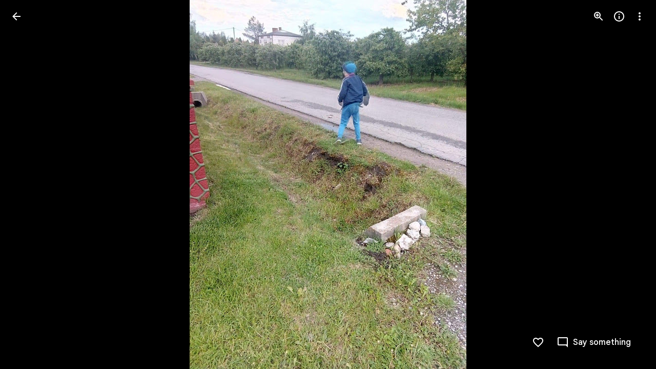

--- FILE ---
content_type: text/javascript; charset=UTF-8
request_url: https://photos.google.com/_/scs/social-static/_/js/k=boq.PhotosUi.en_US.NhOBaFktxE0.2019.O/ck=boq.PhotosUi.-GO9YMUDJmk.L.B1.O/am=AAAAINYgZmA2a_GfCwAIMr7vuID-8bRQNtDI8ILhm40/d=1/exm=A7fCU,Ahp3ie,B7iQrb,BTP52d,BVgquf,DgRu0d,E2VjNc,EAvPLb,EFQ78c,FCpbqb,IXJ14b,IZT63,Ihy5De,IoAGb,JNoxi,KUM7Z,Kl6Zic,L1AAkb,LEikZe,Lcfkne,LuJzrb,LvGhrf,MI6k7c,MpJwZc,NwH0H,O1Gjze,O626Fe,O6y8ed,OTA3Ae,P6sQOc,PIVayb,PrPYRd,PsYhI,QIhFr,RMhBfe,RqjULd,RyvaUb,SdcwHb,Sdj2rb,SpsfSb,UBtLbd,UUJqVe,Uas9Hd,Ulmmrd,V3dDOb,WO9ee,WhJNk,Wp0seb,Wt6vjf,XGBxGe,XVMNvd,XqvODd,YYmHzb,Z15FGf,ZDZcre,ZMlSRe,ZgphV,Zjf9Mc,ZwDk9d,_b,_tp,aW3pY,ag510,baFRdd,bbreQc,byfTOb,c08wCc,ctK1vf,e5qFLc,ebZ3mb,fBsFbd,gI0Uxb,gJzDyc,gychg,hKSk3e,hc6Ubd,hdW3jf,hhhU8,iH3IVc,iV3GJd,ig9vTc,j85GYd,kjKdXe,l5KCsc,lXKNFb,lYp0Je,lZSgPb,lazG7b,lfpdyf,lsjVmc,lwddkf,m9oV,mI3LFb,mSX26d,mdR7q,mzzZzc,n73qwf,nbAYS,nes28b,o3R5Zb,opk1D,p0FwGc,p3hmRc,p9Imqf,pNBFbe,pjICDe,pw70Gc,q0xTif,qTnoBf,rCcCxc,rgKQFc,rvSjKc,sOXFj,saA6te,suMGRe,w9hDv,ws9Tlc,xKVq6d,xQtZb,xRgLuc,xUdipf,zDvDaf,zbML3c,zeQjRb,zr1jrb/excm=_b,_tp,sharedphoto/ed=1/br=1/wt=2/ujg=1/rs=AGLTcCP8cQv4Tjqj1ua1M6qw4vNaBWteTQ/ee=EVNhjf:pw70Gc;EmZ2Bf:zr1jrb;F2qVr:YClzRc;JsbNhc:Xd8iUd;K5nYTd:ZDZcre;LBgRLc:SdcwHb;Me32dd:MEeYgc;MvK0qf:ACRZh;NJ1rfe:qTnoBf;NPKaK:SdcwHb;NSEoX:lazG7b;O8Cmgf:XOYapd;Pjplud:EEDORb;QGR0gd:Mlhmy;SNUn3:ZwDk9d;ScI3Yc:e7Hzgb;Uvc8o:VDovNc;YIZmRd:A1yn5d;Zk62nb:E1UXVb;a56pNe:JEfCwb;cEt90b:ws9Tlc;dIoSBb:SpsfSb;dowIGb:ebZ3mb;eBAeSb:zbML3c;gty1Xc:suMGRe;iFQyKf:QIhFr;lOO0Vd:OTA3Ae;oGtAuc:sOXFj;pXdRYb:p0FwGc;qQEoOc:KUM7Z;qafBPd:yDVVkb;qddgKe:xQtZb;wR5FRb:rgKQFc;xqZiqf:wmnU7d;yxTchf:KUM7Z;zxnPse:GkRiKb/dti=1/m=NCfd3d,odxaDd?wli=PhotosUi.TYVv_KHUi9g.createPhotosEditorPrimaryModuleNoSimd.O%3A%3BPhotosUi.O88utAmu3t0.createPhotosEditorPrimaryModuleSimd.O%3A%3BPhotosUi.hKVLVXztz2U.skottieWasm.O%3A%3BPhotosUi.SS2KbsAHols.twixWasm.O%3A%3B
body_size: -901
content:
"use strict";_F_installCss(".WODZZ{align-items:center;-ms-flex-align:center;display:flex;justify-content:center;-ms-flex-pack:center;position:absolute;top:0;left:0;right:0;bottom:0;pointer-events:none}sentinel{}");
this.default_PhotosUi=this.default_PhotosUi||{};(function(_){var window=this;
try{
_.n("NCfd3d");
_.R(_.Uab,class extends _.Q{Ji(){return null}Oi(){return null}});
_.r();
_.n("odxaDd");
var RTc=function(a,b){var c=a.Cb;const d=a.backgroundColor,e=a.oFa;a=a.iH;return _.O(_.P(),_.eC({Cb:c,jscontroller:"NCfd3d",Ga:e?"Cv8Rjc":"uGCjIb",attributes:(0,_.xo)(d?'style="background: '+_.K(_.Wo(d))+'"':""),body:_.N(_.O(_.N(_.O(_.P(),e?_.Yx(b,void 0,void 0,void 0,void 0,void 0,a):""),'<div class="'+_.K("WODZZ")+'">'),_.qO()),"</div>")}))};_.mr(_.Sab,class extends _.or{constructor(a){super(a.ab)}ha(){return"odxaDd"}Gc(){return RTc}});_.cr.odxaDd=_.gHc;



_.r();
}catch(e){_._DumpException(e)}
}).call(this,this.default_PhotosUi);
// Google Inc.


--- FILE ---
content_type: text/javascript; charset=UTF-8
request_url: https://photos.google.com/_/scs/social-static/_/js/k=boq.PhotosUi.en_US.NhOBaFktxE0.2019.O/ck=boq.PhotosUi.-GO9YMUDJmk.L.B1.O/am=AAAAINYgZmA2a_GfCwAIMr7vuID-8bRQNtDI8ILhm40/d=1/exm=A7fCU,Ahp3ie,B7iQrb,BTP52d,BVgquf,DgRu0d,E2VjNc,EAvPLb,EFQ78c,IXJ14b,IZT63,Ihy5De,IoAGb,JNoxi,KUM7Z,Kl6Zic,L1AAkb,LEikZe,Lcfkne,LuJzrb,LvGhrf,MI6k7c,MpJwZc,NwH0H,O1Gjze,O6y8ed,OTA3Ae,P6sQOc,PIVayb,PrPYRd,QIhFr,RMhBfe,RqjULd,RyvaUb,SdcwHb,Sdj2rb,SpsfSb,UBtLbd,UUJqVe,Uas9Hd,Ulmmrd,V3dDOb,WO9ee,Wp0seb,XGBxGe,XVMNvd,XqvODd,YYmHzb,Z15FGf,ZDZcre,Zjf9Mc,ZwDk9d,_b,_tp,aW3pY,ag510,byfTOb,c08wCc,ctK1vf,e5qFLc,ebZ3mb,fBsFbd,gI0Uxb,gJzDyc,gychg,hKSk3e,hc6Ubd,hdW3jf,iH3IVc,ig9vTc,j85GYd,kjKdXe,l5KCsc,lXKNFb,lYp0Je,lazG7b,lfpdyf,lsjVmc,lwddkf,m9oV,mI3LFb,mSX26d,mdR7q,mzzZzc,n73qwf,nbAYS,o3R5Zb,opk1D,p0FwGc,p3hmRc,p9Imqf,pNBFbe,pjICDe,pw70Gc,qTnoBf,rCcCxc,rgKQFc,suMGRe,w9hDv,ws9Tlc,xKVq6d,xQtZb,xRgLuc,xUdipf,zbML3c,zeQjRb,zr1jrb/excm=_b,_tp,sharedphoto/ed=1/br=1/wt=2/ujg=1/rs=AGLTcCP8cQv4Tjqj1ua1M6qw4vNaBWteTQ/ee=EVNhjf:pw70Gc;EmZ2Bf:zr1jrb;F2qVr:YClzRc;JsbNhc:Xd8iUd;K5nYTd:ZDZcre;LBgRLc:SdcwHb;Me32dd:MEeYgc;MvK0qf:ACRZh;NJ1rfe:qTnoBf;NPKaK:SdcwHb;NSEoX:lazG7b;O8Cmgf:XOYapd;Pjplud:EEDORb;QGR0gd:Mlhmy;SNUn3:ZwDk9d;ScI3Yc:e7Hzgb;Uvc8o:VDovNc;YIZmRd:A1yn5d;Zk62nb:E1UXVb;a56pNe:JEfCwb;cEt90b:ws9Tlc;dIoSBb:SpsfSb;dowIGb:ebZ3mb;eBAeSb:zbML3c;gty1Xc:suMGRe;iFQyKf:QIhFr;lOO0Vd:OTA3Ae;oGtAuc:sOXFj;pXdRYb:p0FwGc;qQEoOc:KUM7Z;qafBPd:yDVVkb;qddgKe:xQtZb;wR5FRb:rgKQFc;xqZiqf:wmnU7d;yxTchf:KUM7Z;zxnPse:GkRiKb/dti=1/m=bbreQc?wli=PhotosUi.TYVv_KHUi9g.createPhotosEditorPrimaryModuleNoSimd.O%3A%3BPhotosUi.O88utAmu3t0.createPhotosEditorPrimaryModuleSimd.O%3A%3BPhotosUi.hKVLVXztz2U.skottieWasm.O%3A%3BPhotosUi.SS2KbsAHols.twixWasm.O%3A%3B
body_size: -902
content:
"use strict";this.default_PhotosUi=this.default_PhotosUi||{};(function(_){var window=this;
try{
_.o9a=_.x("EcW08c",[_.Os]);
_.n("EcW08c");
var E9b;E9b=function(a){if(a=a.split(";")[1])return[a.trim()]};
_.UJ=class extends _.EF{constructor(){super();this.lt=this.wa().Wb("B6Vhqe")?null:this.wa().Wb("N2RpBe");this.Ja=!this.lt;this.Ra=_.af(this.getData("toggles"),!0);this.ha=!1;this.ka=_.Bg(this.getData("checkedVeid"));this.lb=_.Bg(this.getData("uncheckedVeid"))}Eb(a){a.data.name==="class"&&(this.lt=this.wa().Wb("B6Vhqe")?null:this.wa().Wb("N2RpBe"),this.Ja=!this.lt)}uf(){return!!this.lt}Rb(){return this.lt}Zl(){return this.lt===null}wb(){this.lt=!this.lt;this.ua()}Rg(a){this.lt=a===null?null:!!a;this.ua()}Nb(){return this.Ra}De(){this.na()&&
(this.ha=!0,this.uk(!0),_.rk(this.Pb,300,this),this.Ra&&(this.Ja=!this.lt))}ne(a){this.oa&&(this.uk(!1),a||_.IOb.has(this.jd)&&!_.IOb.get(this.jd).WD.Nw&&this.uf()||(this.Ra&&this.wb(),this.trigger("JIbuQc",this.uf()),a=this.wa().el(),this.lt&&this.ka?_.EH(a,parseInt(this.ka.split(";")[0].trim(),10),["JIbuQc"],E9b(this.ka)):!this.lt&&this.lb&&_.EH(a,parseInt(this.lb.split(";")[0].trim(),10),["JIbuQc"],E9b(this.lb))))}Ya(){this.uk(!0)}Xa(){this.uk(!1)}te(){return!0}Pb(){this.ha=!1;this.ua()}Ea(){const a=
this.wa();a.Db("u3bW4e",this.ui()&&!this.oa);a.Db("qs41qe",this.oa||this.ha);a.Db("i9xfbb",this.Ja);a.Db("N2RpBe",!!this.lt);a.Db("B6Vhqe",this.lt===null);this.jd=="radio"&&(this.na()||a.rd("tabindex"));a.Sb("aria-checked",this.lt===null?"mixed":this.lt.toString());this.getLabel().Db("N2RpBe",!!this.lt)}jc(){return!1}};_.UJ.prototype.$wa$Iuc8x=function(){return this.jc};_.UJ.prototype.$wa$Mlp4Hf=function(){return this.Ea};_.UJ.prototype.$wa$I481le=function(){return this.te};
_.UJ.prototype.$wa$mQiROb=function(){return this.Xa};_.UJ.prototype.$wa$BIGU4d=function(){return this.Ya};_.UJ.prototype.$wa$jz8gV=function(){return this.De};_.UJ.prototype.$wa$IS8HFf=function(){return this.Nb};_.UJ.prototype.$wa$BQ7HLd=function(){return this.wb};_.UJ.prototype.$wa$B6Vhqe=function(){return this.Zl};_.UJ.prototype.$wa$hAg8Ad=function(){return this.Rb};_.UJ.prototype.$wa$N2RpBe=function(){return this.uf};_.UJ.prototype.$wa$dyRcpb=function(){return this.Eb};_.R(_.o9a,_.UJ);
_.r();
_.o6a=_.x("bbreQc",[_.Fk,_.Em,_.Pl]);
_.n("bbreQc");
var qWg=class extends _.Q{static Ha(){return{Qa:{soy:_.Dr},model:{Zc:_.x9},service:{selection:_.NS}}}constructor(a){super();this.soy=a.Qa.soy;this.Fb=a.model.Zc;this.ha=a.service.selection;this.na=_.T(_.U().Ia(()=>{const b=this.isSelected();let c=_.TPg;b&&(c=_.SPg);const d=this.Ma("cy6CSe").Sb("jslog",this.soy.renderText(_.RPg,{uf:b}));_.DH(d.el());_.qu(this,"cy6CSe").then(e=>{e.Rg(b);e.wa().focus()});this.soy.Yd(this.Ma("l0ZStb").el(),c)}))}km(){_.ES(this.ha,_.GS([this.Fb.Ta()]));this.ka()}isSelected(){const a=
this.Fb.Ta();return _.MS(this.ha,a)===1||_.MS(this.ha,a)===2}ka(){this.na()}};qWg.prototype.$wa$Hu4Tjd=function(){return this.ka};qWg.prototype.$wa$KamsZ=function(){return this.km};_.R(_.o6a,qWg);



_.r();
}catch(e){_._DumpException(e)}
}).call(this,this.default_PhotosUi);
// Google Inc.
